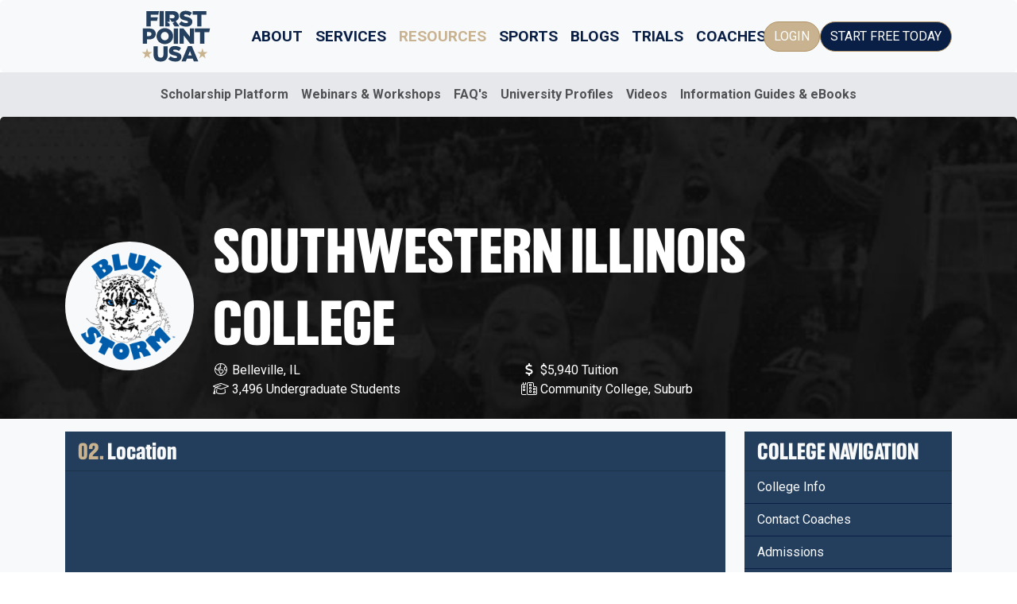

--- FILE ---
content_type: text/html; charset=UTF-8
request_url: https://www.firstpointusa.com/colleges/southwestern-illinois-college-1527/
body_size: 9800
content:
<!doctype html>
<html lang="en">
<head>
	    <!-- Required meta tags -->
    <meta charset="utf-8">
    <meta name="viewport" content="width=device-width, initial-scale=1">


	<link href="https://cdn.jsdelivr.net/npm/bootstrap@5.3.3/dist/css/bootstrap.min.css" rel="stylesheet" integrity="sha384-QWTKZyjpPEjISv5WaRU9OFeRpok6YctnYmDr5pNlyT2bRjXh0JMhjY6hW+ALEwIH" crossorigin="anonymous">
	<link rel="preconnect" href="https://fonts.googleapis.com">
	<link rel="preconnect" href="https://fonts.gstatic.com" crossorigin>
	<link href="https://fonts.googleapis.com/css2?family=Roboto:wght@400;700&display=swap" rel="stylesheet">
	      <link href="https://cdn.firstpointusa.com/css/v0724.css?v=1768719249" rel="stylesheet">
	 
	<link rel="apple-touch-icon" sizes="180x180" href="/images/favicon/apple-touch-icon.png">
	<link rel="icon" type="image/png" sizes="32x32" href="/images/favicon/favicon-32x32.png">
	<link rel="icon" type="image/png" sizes="16x16" href="/images/favicon/favicon-16x16.png">
	<link rel="alternate" href="/rss.php" title="FirstPoint USA" type="application/rss+xml" />
<title>Southwestern Illinois College | College Rankings & Lookup  | FirstPoint USA</title>
<meta name="keywords" content="college rankings,FirstPoint USA,FirstPoint,USA,American,American Scholarships,Sports Scholarships,Athletic Scholarships,Soccer Trials,Football Trials,Football,Football Scholarships,American Football Scholarships,American Football,Golf Scholarships,Swimming Scholarships,Glasgow,London,Manchester,Birmingham,FPUSA,Soccer,Soccer Scholarships,Scholarship Award,Rugby,Golf,Hockey,Rowing,Tennis,Student-Athletes,Student Athletes,US Colleges,US Universities,US Colleges and Universities,American Sports Scholarships,How to Apply,sport scholarship,How to get a sports scholarship,how to get a sporting scholarship,soccer scholarship usa,soccer scholarship america,rugby scholarship usa,how to get a soccer scholarship in america,get a sports scholarship in america from uk,sports scholarship in usa from uk,sports scholarship england,sports scholarship scotland,sports scholarship wales,sports scholarship ireland,sports scholarship northern ireland,american soccer scholarship,usa soccer scholarship,scholarships in america,scholarships in usa,sporting scholarship,usa soccer trials,america soccer trials,soccer trials,football trials,get american sports scholarship,sports scholarship usa,sports scholarship america,american sports scholarship,athletic sports scholarship,athletic scholarship usa,athletic scholarship america,hockey scholarship usa,hockey scholarship america,rugby scholarship america,rugby scholarship united states,sports scholarship united states,sporting scholarship united states,sports scholarships united states,do sports in america,how to do sports in america,do sports in usa,how to do sports in usa,do sports in united states,how to do sports in united states,study in america,sports university,sporting university,usa sports university,usa sport university,university scholarships,university scholarship,college sports,college sports scholarship,scholarships for students,scholarship application,scholarships for women,scholarships for men,scholarship award,usa scholarship,usa scholarship uk student,scholarship 2018,scholarship 2019,scholarship 2020,scholarship 2021,how to get a university scholarship,how to get a sports scholarship,get a us sports scholarship,get a sports scholarship usa,full scholarships for international students,scholarships for international students,us scholarships for uk students,scholarships for university students,get scholarships,get scholarship,full undergraduate scholarships for international students,graduate scholarships,sports scholarships,sport scholarships,sports scholarships usa,sports scholarships america,united sports usa,united sports scholarship usa,usa sports scholarships,usa sports scholarship">
<meta name="description" content="Southwestern Illinois College, IL you can lookup information from students, courses offered to possible salaries upon graduation on the FirstPoint USA website.">
<meta property="og:description" content="Southwestern Illinois College, IL you can lookup information from students, courses offered to possible salaries upon graduation on the FirstPoint USA website." />
<meta property="og:title" content="Southwestern Illinois College | College Rankings & Lookup  | FirstPoint USA" />		
<meta property="og:image" content="https://www.firstpointusa.com/images/og.png" />
<meta property="og:url" content="https://www.firstpointusa.com/colleges/southwestern-illinois-college-1527/" />
<link rel="canonical" href="https://www.firstpointusa.com/colleges/southwestern-illinois-college-1527/" />
<meta property="og:site_name" content="FirstPoint USA" />


<!-- Google Tag Manager -->
<script>(function(w,d,s,l,i){w[l]=w[l]||[];w[l].push({'gtm.start':
new Date().getTime(),event:'gtm.js'});var f=d.getElementsByTagName(s)[0],
j=d.createElement(s),dl=l!='dataLayer'?'&l='+l:'';j.async=true;j.src=
'https://www.googletagmanager.com/gtm.js?id='+i+dl;f.parentNode.insertBefore(j,f);
})(window,document,'script','dataLayer','GTM-N97HKZP');</script>

</head>

<body>
	<nav class="navbar navbar-expand-lg bg-body-tertiary rounded">
      <div class="container">
          <a class="navbar-brand col-3 me-0" href="/"><img src="https://cdn.firstpointusa.com/images/logo-square-navy.svg" alt="FirstPoint Logo" class="img-fluid"/></a>
        <button class="navbar-toggler" type="button" data-bs-toggle="collapse" data-bs-target="#navbarMain" aria-controls="navbarMain" aria-expanded="false" aria-label="Toggle navigation">
          <span class="navbar-toggler-icon"></span>
        </button>

        <div class="collapse navbar-collapse d-lg-flex" id="navbarMain">
          <ul class="navbar-nav col-lg-8 justify-content-lg-center">
               <li class="nav-item d-none d-lg-block">
            <a class="nav-link" href="/about/">About</a>
          </li>
		<li class="nav-item dropdown d-block d-lg-none">
            <a class="nav-link dropdown-toggle" href="/about/" id="nav-about" data-bs-toggle="dropdown" aria-expanded="true">About</a>
            <ul class="dropdown-menu" aria-labelledby="nav-about" data-bs-popper="none">
              <li><a class="dropdown-item" href="/about/">What We Do</a></li>
              <li><a class="dropdown-item" href="/about/how-we-do-it/">How We Do it</a></li>
              <li><a class="dropdown-item" href="/about/the-team/">Meet The Team</a></li>
              <li><a class="dropdown-item" href="/about/our-locations/">Our Locations</a></li>
              <li><a class="dropdown-item" href="/about/careers/">Careers</a></li>
                      <li><a class="dropdown-item" href="/about/our-mission/">Our Mission</a></li>
              <li><a class="dropdown-item" href="/about/caledonian-scholarship/">Caledonian Scholarship</a></li>
              <li><a class="dropdown-item" href="/about/success-stories/">Athlete Stories</a></li>
              <li><a class="dropdown-item" href="/about/college-acceptance/">College Acceptance</a></li>
              <li><a class="dropdown-item" href="/about/partnerships/">Partners</a></li>
                    
            </ul>
          </li>	
            
          <li class="nav-item d-none d-lg-block">
            <a class="nav-link" href="/our-service/">Services</a>
          </li>
		<li class="nav-item dropdown d-block d-lg-none">
            <a class="nav-link dropdown-toggle" href="/our-service/" id="nav-about" data-bs-toggle="dropdown" aria-expanded="true">Services</a>
            <ul class="dropdown-menu" aria-labelledby="nav-about" data-bs-popper="none">
              <li><a class="dropdown-item" href="/our-service/">Our Service</a></li>
              <li><a class="dropdown-item" href="/our-service/firstpoint-costs/">FirstPoint Cost</a></li>
              <li><a class="dropdown-item" href="/our-service/firstpoint-reviews/">Reviews</a></li>
              <li><a class="dropdown-item" href="/our-service/ncaa-certification/">NCAA Certification</a></li>
              <li><a class="dropdown-item" href="/our-service/educational-partnerships/">Educational Partnerships</a></li>
       
            </ul>
          </li>	
          <li class="nav-item d-none d-lg-block">
            <a class="nav-link active" href="/resources/">Resources</a>
          </li>
		<li class="nav-item dropdown d-block d-lg-none">
            <a class="nav-link dropdown-toggle" href="/resources/" id="dropdown07XL" data-bs-toggle="dropdown" aria-expanded="true">Resources</a>
            <ul class="dropdown-menu" aria-labelledby="dropdown07XL" data-bs-popper="none">
              <li><a class="dropdown-item" href="https://www.firstpointusa.com/dashboard/">Scholarship Platform</a></li>
              <li><a class="dropdown-item" href="/resources/webinars-and-workshops/">Webinars &amp; Workshops</a></li>
              <li><a class="dropdown-item" href="/colleges/">University Profiles</a></li>
              <li><a class="dropdown-item" href="/resources/frequently-asked-questions/">FAQ's</a></li>
              <li><a class="dropdown-item" href="/video/">Videos</a></li>
              <li><a class="dropdown-item" href="/resources/guides-and-ebooks/">Information Guides &amp; eBooks</a></li>
            </ul>
          </li>	
            <li class="nav-item">
              <a class="nav-link" href="/sports-scholarships/">Sports</a>
            </li>
            <li class="nav-item">
              <a class="nav-link" href="/blog/">Blogs</a>
            </li>
            <li class="nav-item">
              <a class="nav-link" href="/events/">Trials</a>
            </li>
            <li class="nav-item">
              <a class="nav-link" href="/coach/">Coaches</a>
            </li>
          </ul>
          <div class="d-xl-flex gap-2 d-grid col-12 col-lg justify-content-lg-end text-uppercase">
            <a href="/dashboard/" class="btn btn-gold rounded-pill">Login</a>
            <a href="/sports-scholarships/#apply" class="btn btn-blue rounded-pill">Start Free Today</a>
          </div>
        </div>
      </div>
    </nav>
<nav class="navbar navbar-expand-lg navbar-light bg-sub d-none d-lg-block" aria-label="Resources Navigation">
      <div class="container-fluid justify-content-center fw-bold">
        <div class=" id="navbarsExample10">
          <ul class="navbar-nav">
            <li class="nav-item">
              <a class="nav-link" href="/dashboard/">Scholarship Platform</a>
            </li>
            <li class="nav-item">
              <a class="nav-link" href="/resources/webinars-and-workshops/">Webinars & Workshops</a>
            </li>
            <li class="nav-item">
              <a class="nav-link" href="/resources/frequently-asked-questions/">FAQ's</a>
            </li>
            <li class="nav-item">
              <a class="nav-link" href="/colleges/">University Profiles</a>
            </li>
            <li class="nav-item">
              <a class="nav-link" href="/video/">Videos</a>
            </li>
            <li class="nav-item">
              <a class="nav-link" href="/resources/guides-and-ebooks/">Information Guides & eBooks</a>
            </li>
          </ul>
        </div>
      </div>
    </nav></div>
	  <main>
		  			<div class="card rounded-0 bg-light-blue rounded-0 text-white" style="max-height:380px; overflow:hidden;">
	<picture>							
    <img loading="lazy" src="/images/pages/banner/default/buckeye-sm.jpg" class="card-img-top img-fluid" alt="">
</picture>
  <div class="card-img-overlay">
	<div class="container d-flex justify-content-start pt-2">
	  <div class="w-100 d-flex align-content-center pt-5">
<div class="row w-100 pt-5">
<div class="col-lg-2 col-12 align-self-center">
	<div class="text-center">

		<img src="/dashboard/uploads/colleges/1527/1575468431$1.png" class="img-fluid bg-light rounded-circle" alt="Southwestern Illinois College"/>

	</div>
		</div>
	<div class="col-12 col-md-10">
		<h1 style="margin-bottom:5px;" class="text-uppercase">Southwestern Illinois College</h1>
		<div class="row">
		<div class="col-md-5 col-12 align-self-center">

			<i class="fal fa-globe-americas fa-fw"></i> Belleville, IL<br>
			<i class="fal fa-graduation-cap fa-fw"></i> 3,496 Undergraduate Students<br>
			
		</div>
		<div class="col-md-5 col-12 align-self-center">

<i class="fas fa-dollar-sign fa-fw"></i> $5,940 Tuition<br>


<i class="fal fa-city"></i> Community College, Suburb<br>
	
		</div>
		</div>
	</div>
		  </div>
		</div></div>
  </div>
</div>
<div class="bg-light">
<div class="container">
<div class="row py-2">
		<div class="col-12 col-md-9 order-2 order-md-1">
			<div class="tab-content colleges">
				
				<div class="tab-pane fadeIn active show" id="basic">
					<div class="card rounded-0 bg-light-blue my-2 text-light">
						<h3 class="card-header"><span class="text-gold">02. </span>Location</h3>
						<div class="card-body">	
					<iframe id="map" width="100%" height="450" src="https://www.google.com/maps/embed/v1/place?key=AIzaSyCjT96Y5Q6bqVh5pF04oZ6E-Fo0QI0UovE&q=Southwestern+Illinois+College%2C2500+CARLYLE+AVE%2CBelleville%2CIL%2C62221%2CUnited+States+of+America" frameborder="0"></iframe>
						</div>
						</div>
					<div class="card rounded-0 bg-light-blue my-2 text-light">
						<h3 class="card-header"><span class="text-gold">03. </span>College Information</h3>
						<div class="card-body">	
							<div class="row">
								<div class="col-12 col-sm-6 mb-4 mb-md-2">
									<label class="d-block mb-1 fw-bold">Athletic Association: </label>
									NJCAA								</div>
								<div class="col-12 col-sm-6 mb-4 mb-md-2">
									<label class="d-block mb-1 fw-bold">Athletic Division: </label>
									NJCAA Division I								</div>
								<div class="col-12 col-sm-6 mb-4 mb-md-2">
									<label class="d-block mb-1 fw-bold">Athletic Conference: </label>
																	</div>
								<div class="col-12 col-sm-6 mb-4 mb-md-2">
									<label class="d-block mb-1 fw-bold">College Setting: </label>
									Community College, Suburb								</div>
								<div class="col-12 col-sm-6 mb-4 mb-md-2">
									<label class="d-block mb-1 fw-bold">Enrollment (Undergrads): </label>
									3,496								</div>
								<div class="col-12 col-sm-6 mb-4 mb-md-2">
									<label class="d-block mb-1 fw-bold">Religious Affiliation: </label>
									Not Listed								</div>
								<div class="col-12 col-sm-6 mb-4 mb-md-2">
									<label class="d-block mb-1 fw-bold">Tuition (In-State): </label>
									$6,390								</div>
								<div class="col-12 col-sm-6 mb-4 mb-md-2">
									<label class="d-block mb-1 fw-bold">Tuition (Out-Of-State): </label>
									$5,940								</div>
							</div>
							
							
						</div>
					</div>	
										<div class="card rounded-0 bg-light-blue my-2 text-light">
						<h3 class="card-header"><span class="text-gold">04. </span>Athletics</h3>
						<div class="card-body">	
							<div class="row">
								<div class="col-12 col-sm-6 mb-4 mb-md-2">
									<label class="d-block mb-1 fw-bold">Men's Varsity Sports: </label>
									Baseball<br>Basketball<br>Soccer<br>								</div>
								<div class="col-12 col-sm-6 mb-4 mb-md-2">
									<label class="d-block mb-1 fw-bold">Women's Varsity Sports: </label>
									Basketball<br>Soccer<br>Softball<br>Volleyball<br>								</div>
							</div>
							
							
						</div>
					</div>		
				</div>
				
				<div class="tab-pane fadeIn" id="coaches">
					

	<div class="card rounded-0 bg-light-blue my-2">
	<div class="card-header fw-bold" style="border-bottom:1px solid #ad9061;">Sorry, You must be loggedin to access this</div>
	<div class="card-body">
		<div class="text-center">
			<h3>Login and complete your profile to contact coaches</h3>
							<img src="/dashboard/assets/img/coach-views.png" alt="College Images" class="img-fluid"/>	<br><div class="row d-flex justify-content-center">
			</div>
			<a href="/dashboard/" class="btn btn-gold mt-4 text-white rounded-pill align-self-center text-uppercase">Login Now</a>
		</div>		
		</div>	
		</div>	
							<div class="clearfix"></div>
					</div>
						
				<div class="tab-pane fadeIn" id="admissions">
					<div class="card rounded-0 bg-light-blue my-2 text-light">
						<h3 class="card-header">General Admissions Info</h3>
						<div class="card-body">	
							<div class="row">
								<div class="col-12 col-sm-6 mb-4 mb-md-2">
									<label class="d-block mb-1 fw-bold">Acceptance Rate: </label>
									100%								</div>
					
								<div class="col-12 col-sm-6 mb-4 mb-md-2">
									<label class="d-block mb-1 fw-bold">Total Applicants: </label>
									Not Listed 
								</div>
								<div class="col-12 col-sm-6 mb-4 mb-md-2">
									<label class="d-block mb-1 fw-bold">Full-Time Undergrads: </label>
									3,496 
								</div>
								<div class="col-12 col-sm-6 mb-4 mb-md-2">
									<label class="d-block mb-1 fw-bold">Part-Time Undergrads:</label>
									5,012 
								</div>
								<div class="col-12 col-sm-6 mb-4 mb-md-2">
									<label class="d-block mb-1 fw-bold">Full-Time Grads: </label>
									0 
								</div>
								<div class="col-12 col-sm-6 mb-4 mb-md-2">
									<label class="d-block mb-1 fw-bold">Part-Time Grads:</label>
									0 
								</div>
								<div class="col-12 col-sm-6 mb-4 mb-md-2">
									<label class="d-block mb-1 fw-bold">Open Admissions:</label>
									Yes 
								</div>
								<div class="col-12 col-sm-6 mb-4 mb-md-2">
									<label class="d-block mb-1 fw-bold">Full-Time Retention:</label>
										66%								</div>
								
								
							</div>
						</div>
					</div>	
					<div class="card rounded-0 bg-light-blue my-2 text-light">
						<h3 class="card-header">Application</h3>
						<div class="card-body">	
							<div class="row">
								<div class="col-12 mb-2">
									<label class="d-block mb-1 fw-bold">Application Website: </label>
									<a href="https://www.swic.edu/apply" target="_blank"><i class="fal fa-external-link"></i> https://www.swic.edu/apply</a> 
								</div>
					
								<div class="col-12 col-sm-6 mb-4 mb-md-2">
									<label class="d-block mb-1 fw-bold">Application Fee: </label>
									$0								</div>
								<div class="col-12 col-sm-6 mb-4 mb-md-2">
									<label class="d-block mb-1 fw-bold">Application Deadline: </label>
									Not Listed 
								</div>
								<div class="col-12 col-sm-6 mb-4 mb-md-2">
									<label class="d-block mb-1 fw-bold">Early Action Deadline:</label>
									Not Listed 
								</div>
								<div class="col-12 col-sm-6 mb-4 mb-md-2">
									<label class="d-block mb-1 fw-bold">Early Decision Deadline: </label>
									Not Listed 
								</div>
								
								
							</div>
						</div>
					</div>	
			
					<div class="card rounded-0 bg-light-blue my-2 text-light">
						<h3 class="card-header">Student Primary Residence</h3>
						<div class="card-body">	
							<div class="row">
								<div class="col-12 col-sm-6 mb-4 mb-md-2">
									<label class="d-block mb-1 fw-bold">In-State: </label>
									96%								</div>
								<div class="col-12 col-sm-6 mb-4 mb-md-2">
									<label class="d-block mb-1 fw-bold">Out-of-State: </label>
									4%								</div>
								<div class="col-12 col-sm-6 mb-4 mb-md-2">
									<label class="d-block mb-1 fw-bold">International: </label>
									0%								</div>
								<div class="col-12 col-sm-6 mb-4 mb-md-2">
									<label class="d-block mb-1 fw-bold">Other: </label>
									0%								</div>
								<div class="col-12 mb-2">
									<label class="d-block mb-1 fw-bold">Common State of Residence: </label>
										Illinois, Missouri, Indiana, Kentucky, Colorado 
								</div>
								
								
							</div>
						</div>
					</div>	
					<div class="card rounded-0 bg-light-blue my-2 text-light">
						<h3 class="card-header">Financial Aid / Cost</h3>
						<div class="card-body">	
							<div class="row">
								<div class="col-12 mb-2">
									<label class="d-block mb-1 fw-bold">Application Website: </label>
									<a href="https://www.swic.edu/students/services/financial-aid/" target="_blank"><i class="fal fa-external-link"></i> https://www.swic.edu/students/services/financial-aid/</a> 
								</div>
							
								<div class="col-12 col-sm-6 mb-4 mb-md-2">
									<label class="d-block mb-1 fw-bold">Tuition (In-State): </label>
									$6,390								</div>
								<div class="col-12 col-sm-6 mb-4 mb-md-2">
									<label class="d-block mb-1 fw-bold">Tuition (Out-Of-State): </label>
									$5,940								</div>
								
							
								<div class="col-12 col-sm-6 mb-4 mb-md-2">
									<label class="d-block mb-1 fw-bold">Average Housing Cost (Off-Campus): </label>
									$4,488								</div>
								<div class="col-12 col-sm-6 mb-4 mb-md-2">
									<label class="d-block mb-1 fw-bold">Average Meal Plan Cost: </label>
									Meal Plan Not Available								</div>
								
								<div class="col-12 col-sm-6 mb-4 mb-md-2">
									<label class="d-block mb-1 fw-bold">Book Supplies: </label>
									$1,678								</div>
								
								
								<div class="col-12 col-sm-6 mb-4 mb-md-2">
									<label class="d-block mb-1 fw-bold">NET Price*: </label>
									$6,715								</div>
								
								<div class="col-12 mb-2">
									<label class="d-block mb-1 fw-bold">NET Price Calculator: </label>
									<a href="https://www.swic.edu/netpricecalculator/npcalc.htm" target="_blank"><i class="fal fa-external-link"></i> https://www.swic.edu/netpricecalculator/npcalc.htm</a> 
								</div>
								
								
							</div>
							<small>*Average cost per year after financial aid, grants, and scholarship aid as reported by the college</small>
						</div>
					</div>
					<div class="card rounded-0 bg-light-blue my-2 text-light">
						<h3 class="card-header">Scholarships</h3>
						<div class="card-body">	
							<div class="row">
								<div class="col-12 col-sm-6 mb-4 mb-md-2">
									<label class="d-block mb-1 fw-bold">Federal Grant Aid: </label>
									$3,384								</div>
								
								<div class="col-12 col-sm-6 mb-4 mb-md-2">
									<label class="d-block mb-1 fw-bold">Students Recieving Federal Grant: </label>
										56%								</div>
								<div class="col-12 col-sm-6 mb-4 mb-md-2">
									<label class="d-block mb-1 fw-bold">Institution Grant Aid Amount: </label>
									$2,989								</div>
								
							
								<div class="col-12 col-sm-6 mb-4 mb-md-2">
									<label class="d-block mb-1 fw-bold">Students Recieving Institution Grant </label>
										18%								</div>
								
							</div>
						</div>
					</div>		
				</div>
				
		
				<div class="tab-pane fadeIn" id="academic">
					<div class="card rounded-0 bg-light-blue my-2 text-light">
						<h3 class="card-header">Academic</h3>
						<div class="card-body">	
						<div class="row">
								<div class="col-12 col-sm-4 mb-2">
									<label class="d-block mb-1 fw-bold">Graduation Rate: </label>
									35%								</div>
								<div class="col-12 col-sm-4 mb-2">
									<label class="d-block mb-1 fw-bold">Study Abroad: </label>
									No 
								</div>
								<div class="col-12 col-sm-4 mb-2">
									<label class="d-block mb-1 fw-bold">Student Faculty Ratio: </label>
									19								</div>
								<div class="col-12 col-sm-6 mb-4 mb-md-2">
									<label class="d-block mb-1 fw-bold">Most Popular Majors: </label>
									-Liberal Arts and Humanities<br> -Nursing Assistant<br> -Welding<br> -Natural Sciences<br> -Machine and Metal Working<br> -Fire Science and Fire Fighting<br> -Emergency Medical Technician (EMT Paramedic)<br> -Police and Criminal Science<br> -Nursing<br> -Computer Systems Networking and Telecommunications								</div>
								
								
								
								
							</div>
						</div>
					</div>	
					<div class="card rounded-0 bg-light-blue my-2 text-light">
						<h3 class="card-header">Standardized Tests</h3>
						<div class="card-body">	
							<div class="row">
								<div class="col-12 col-sm-6 mb-4 mb-md-2">
									<label class="d-block mb-1 fw-bold">Freshman Submitting SAT: </label>
									Not Listed								</div>
								<div class="col-12 col-sm-6 mb-4 mb-md-2">
									<label class="d-block mb-1 fw-bold">Freshman Submitting ACT: </label>
									Not Listed								</div>
								<div class="col-12 col-sm-3 mb-2">
									<label class="d-block mb-1 fw-bold">SAT Range: </label>
									Not Listed								</div>
								<div class="col-12 col-sm-3 mb-2">
									<label class="d-block mb-1 fw-bold">SAT Reading: </label>
									Not Listed								</div>
								<div class="col-12 col-sm-6 mb-4 mb-md-2">
									<label class="d-block mb-1 fw-bold">SAT Math: </label>
									Not Listed								</div>
								<div class="col-12 col-sm-3 mb-2">
									<label class="d-block mb-1 fw-bold">ACT Range: </label>
									Not Listed								</div>
								<div class="col-12 col-sm-3 mb-2">
									<label class="d-block mb-1 fw-bold">ACT English: </label>
									Not Listed								</div>
								<div class="col-12 col-sm-3 mb-2">
									<label class="d-block mb-1 fw-bold">ACT Math: </label>
									Not Listed								</div>
								<div class="col-12 col-sm-3 mb-2">
									<label class="d-block mb-1 fw-bold">ACT Writing: </label>
									Not Listed								</div>
								
								
								
							</div>
						</div>
					</div>		
				</div>
		
				<div class="tab-pane fadeIn" id="campus">
					<div class="card rounded-0 bg-light-blue my-2 text-light">
						<h3 class="card-header">Demographics</h3>
						<div class="card-body">
							<div class="row">
								<div class="col-12 col-sm-4 mb-2">
									<label class="d-block mb-1 fw-bold">Male Students: </label>
									1,663								</div>
								<div class="col-12 col-sm-4 mb-2">
									<label class="d-block mb-1 fw-bold">Male Student Percent: </label>
									48%								</div>
								<div class="col-12 col-sm-4 mb-2">
									<label class="d-block mb-1 fw-bold">Male Student Playing Varsity Sport </label>
									2.4%								</div>
								<div class="col-12 col-sm-4 mb-2">
									<label class="d-block mb-1 fw-bold">Female Students: </label>
									1,833								</div>
								<div class="col-12 col-sm-4 mb-2">
									<label class="d-block mb-1 fw-bold">Female Students Percent: </label>
									52%								</div>
								<div class="col-12 col-sm-4 mb-2">
									<label class="d-block mb-1 fw-bold">Female Student Playing Varsity Sport </label>
									2.2%								</div>
								
								
								<div class="col-12 col-sm-6 mb-4 mb-md-2">
									<label class="d-block mb-1 fw-bold">African American </label>
									19.05%								</div>
								<div class="col-12 col-sm-6 mb-4 mb-md-2">
									<label class="d-block mb-1 fw-bold">Asian </label>
									1.35%								</div>
								<div class="col-12 col-sm-6 mb-4 mb-md-2">
									<label class="d-block mb-1 fw-bold">Hispanic</label>
									6.02%								</div>
								<div class="col-12 col-sm-6 mb-4 mb-md-2">
									<label class="d-block mb-1 fw-bold">International (Non-Citizen) </label>
									0.43%								</div>
								<div class="col-12 col-sm-6 mb-4 mb-md-2">
									<label class="d-block mb-1 fw-bold">Multiracial </label>
									4.85%								</div>
								<div class="col-12 col-sm-6 mb-4 mb-md-2">
									<label class="d-block mb-1 fw-bold">Native American</label>
									0.22%								</div>
								<div class="col-12 col-sm-6 mb-4 mb-md-2">
									<label class="d-block mb-1 fw-bold">Pacific Islander </label>
									0.15%								</div>
								<div class="col-12 col-sm-6 mb-4 mb-md-2">
									<label class="d-block mb-1 fw-bold">Unknown</label>
									4.31%								</div>
								<div class="col-12 col-sm-6 mb-4 mb-md-2">
									<label class="d-block mb-1 fw-bold">White</label>
									63.58%								</div>
						</div>
					</div>		
				</div>		
					<div class="card rounded-0 bg-light-blue my-2  text-light">
						<h3 class="card-header">Housing</h3>
						<div class="card-body">
							<div class="row">
					
								<div class="col-12 col-sm-6 mb-4 mb-md-2">
									<label class="d-block mb-1 fw-bold">On Campus Housing </label>
									No 
								</div>
								<div class="col-12 col-sm-6 mb-4 mb-md-2">
									<label class="d-block mb-1 fw-bold"># Dorms on Campus</label>
									Not Listed								</div>
								<div class="col-12 col-sm-6 mb-4 mb-md-2">
									<label class="d-block mb-1 fw-bold">Freshman required to live on campus</label>
									No 
								</div>
								<div class="col-12 col-sm-6 mb-4 mb-md-2">
									<label class="d-block mb-1 fw-bold">Freshman Living on Campus</label>
									Not Listed								</div>
								<div class="col-12 col-sm-6 mb-4 mb-md-2">
									<label class="d-block mb-1 fw-bold">Join Fraternities</label>
									Not Listed								</div>
								<div class="col-12 col-sm-6 mb-4 mb-md-2">
									<label class="d-block mb-1 fw-bold">Join Sororities</label>
									Not Listed								</div>
								<div class="col-12 col-sm-6 mb-4 mb-md-2">
									<label class="d-block mb-1 fw-bold">Meal Plan Available</label>
									No 
								</div>
						</div>
					</div>		
				</div>
					<div class="card rounded-0 bg-light-blue my-2 text-light">
					<h3 class="card-header"><abbr title="Reserve Officers' Training Corps">ROTC</abbr></h3>
						<div class="card-body">
							<div class="row">
					
								
								<div class="col-12 col-sm-4 mb-2">
									<label class="d-block mb-1 fw-bold">Air Force</label>
									No 
								</div>
								
								<div class="col-12 col-sm-4 mb-2">
									<label class="d-block mb-1 fw-bold">Navy</label>
									No 
								</div>
								
								<div class="col-12 col-sm-4 mb-2">
									<label class="d-block mb-1 fw-bold">Army</label>
									Yes 
								</div>
						</div>
					</div>		
				</div>
						
				</div>
					<div class="tab-pane fadeIn" id="videos">

					
					<div class="card rounded-0 bg-light-blue my-2  text-light">
						<h3 class="card-header">Video</h3>
						<div class="card-body">
	<div class="alert alert-info">
    	This college currently does not have any videos
    </div>	
						</div>
						</div>
						</div>
				
		

				
				
	
				
				
				
			</div>
						
		</div>
		<div class="col-12 col-md-3 order-1 order-md-2">
			
			<div class="row">
				<div class="col-12 order-2 order-md-1">
					<div class="card rounded-0 bg-light-blue text-light my-2">
						<h3 class="card-header fw-bold text-uppercase">College Navigation</h3>
							<div class="card-body p-0">
								<div class="list-group list-group-flush pb-0" id="myTab">
									<a href="#basic" class="list-group-item list-group-item-dark active show link-light" data-bs-toggle="tab" aria-expanded="true">College Info</a>
									<a href="#coaches" class="list-group-item list-group-item-dark show link-light" data-bs-toggle="tab" aria-expanded="true">Contact Coaches</a>
									<a href="#admissions" class="list-group-item list-group-item-dark show link-light" data-bs-toggle="tab" aria-expanded="true">Admissions</a>
									<a href="#academic" class="list-group-item list-group-item-dark show link-light" data-bs-toggle="tab" aria-expanded="true">Academic</a>
									<a href="#campus" class="list-group-item list-group-item-dark show link-light" data-bs-toggle="tab" aria-expanded="true">Campus</a>
									<a href="#videos" class="list-group-item list-group-item-dark show link-light" data-bs-toggle="tab" aria-expanded="true">Videos</a>
								</div>
							</div>
					</div>
				</div>
				
				</div>
		

			</div>
		</div>
	
</div>


</div>
	  
<div class="bg-light-blue text-center text-light py-5">
<h2>It's your turn. Kickstart your scholarship journey today!</h2>
<h2><a href="/sports-scholarships/#apply" class="btn btn-gold rounded-pill animate-shadow btn-lg mt-5 text-uppercase p-3 display-6">Enquire Now</a></h2>
</div>		  
<div class="bg-light text-dark">
	<div class="container text-center p-2">Last Updated Jan, 2024. If this is your college and you wish to make changes to this page sign up by <a href="/coaches/" class="link-dark">clicking here</a></div>
</div>	
 
	<footer class="text-light py-md-5">
	  	<div class="container pt-5">
			<div class="row justify-content-between">
				<div class="col-12 col-md-6">
					<div class="d-none d-lg-inline-block  w-100">
					<div class="row gy-2 gy-md-0">
						<div class="col-12 col-md-4">
							<h5>About Us</h5>
							<ul class="list-group list-group-flush">
							<li class="list-group-item"><a href="/about/">What We Do</a></li>
							<li class="list-group-item"><a href="/our-service/firstpoint-costs/">Costs</a></li>
							<li class="list-group-item"><a href="/about/our-mission/">Our Mission</a></li>
							<li class="list-group-item"><a href="/about/careers/">Careers</a></li>
							<li class="list-group-item"><a href="/business-opportunities/">Business Opportunities</a></li>
							<li class="list-group-item"><a href="/our-service/educational-partnerships/">Educational Partnerships</a></li>
							</ul>
						</div>
						<div class="col-12 col-md-4">
							<h5>Resources</h5>
							<ul class="list-group list-group-flush">
							<li class="list-group-item"><a href="/sports-scholarships/">Scholarships</a></li>
							<li class="list-group-item"><a href="/resources/webinars-and-workshops/">Webinars</a></li>
							<li class="list-group-item"><a href="/resources/frequently-asked-questions/">FAQ's</a></li>
							</ul>
						</div>
						<div class="col-12 col-md-4">
							<h5>Useful Information</h5>
							<ul class="list-group list-group-flush">
							<li class="list-group-item"><a href="/information/terms-conditions/">Terms &amp; Conditions</a></li>
							<li class="list-group-item"><a href="/information/privacy-policy/">Privacy Policy</a></li>
							<li class="list-group-item"><a href="/information/cookie-policy/">Cookie Policy</a></li>
							<li class="list-group-item"><a href="/contact/">Contact Us</a></li>
							</ul>
						</div>
					</div>
					</div>
				</div>
				<div class="col-12 col-lg-4 d-flex">
					<div class="row w-100 mt-auto d-flex">
						<div class="col-8">
						<div><a href="mailto:info@firstpointusa.com" class="link-light">info@firstpointusa.com</a></div>
						<div class="fa-2x pt-3">
					<a href="https://fb.me/firstpointusa" target="_blank"><span class="visually-hidden">Facebook</span><i class="fab fa-facebook-square fa-inverse"></i></a>
					
<a href="https://twitter.com/firstpointusa" target="_blank"><span class="visually-hidden">Twitter</span><i class="fab fa-twitter fa-inverse"></i></a>
					
<a href="https://instagram.com/firstpointusa" target="_blank"><span class="visually-hidden">Instagram</span><i class="fab fa-instagram fa-inverse"></i></a>
					
	
<a href="https://linkedin.com/company/firstpoint-usa/" target="_blank"><span class="visually-hidden">Linkedin</span> <i class="fab fa-linkedin fa-inverse"></i></a>	
<a href="https://tiktok.com/@firstpointusa/" target="_blank"><span class="visually-hidden">TikTok</span> <i class="fab fa-tiktok fa-inverse"></i></a>
				
<a href="https://wa.me/441412043030" target="_blank"><span class="visually-hidden">WhatsApp</span><i class="fab fa-whatsapp fa-inverse"></i></a>	
	
			</div>
						</div>
						<div class="col-4 text-end align-self-end"><img src="https://cdn.firstpointusa.com/images/logo-square-white.svg" alt="FirstPoint Logo" loading="lazy" width="90" class="img-fluid"/></div>
					</div>
				</div>
			</div>
			<div class="pt-5 pb-2 text-center text-lg-start">Copyright &copy; FirstPoint International LTD. All Rights Reserved<div class="d-block d-md-none"><a href="/information/terms-conditions/" class="link-light">Terms &amp; Conditions</a> | <a href="/information/privacy-policy/" class="link-light">Privacy Policy</a></div></div>
		</div>
	</footer>
	  
	  <div class="modal fade" id="videoModal" tabindex="-1" aria-labelledby="videoModalLabel" aria-hidden="true">
  <div class="modal-dialog modal-xl modal-dialog-centered">
    <div class="modal-content">
      <div class="modal-header">
        <h5 class="modal-title" id="videoModalLabel">Video</h5>
        <button type="button" class="btn-close" data-bs-dismiss="modal" aria-label="Close"></button>
      </div>
      <div class="modal-body">
        <div class="ratio ratio-16x9">
  <iframe src="" allowfullscreen allow="autoplay; fullscreen"></iframe>
</div>
      </div>
      <div class="modal-footer">
        <button type="button" class="btn btn-secondary" data-bs-dismiss="modal">Close</button>
      </div>
    </div>
  </div>
</div>  
	 

<script src="https://cdn.jsdelivr.net/npm/bootstrap@5.3.3/dist/js/bootstrap.bundle.min.js" integrity="sha384-YvpcrYf0tY3lHB60NNkmXc5s9fDVZLESaAA55NDzOxhy9GkcIdslK1eN7N6jIeHz" crossorigin="anonymous"></script>
<script src="https://kit.fontawesome.com/106a4204df.js" async crossorigin="anonymous"></script>
<script>
  var myVideo = new bootstrap.Modal(document.getElementById('videoModal'), {
    keyboard: false
  });

  var myModalEl = document.getElementById('videoModal');
  myModalEl.addEventListener('hide.bs.modal', function () {
    document.getElementById('videoModalLabel').textContent = 'Video';
    document.querySelector('#videoModal iframe').setAttribute('src', 'about:blank');
  });

  document.querySelectorAll('.load-video').forEach(function (element) {
    element.addEventListener('click', function () {
      var title = this.getAttribute('data-title') || '';
      var videoUrl = this.getAttribute('data-video') || '';

      document.getElementById('videoModalLabel').textContent = title;

      if (/^https:\/\/(www\.youtube\.com|player\.vimeo\.com)/.test(videoUrl)) {
        document.querySelector('#videoModal iframe').setAttribute('src', videoUrl);
      } else {
        document.querySelector('#videoModal iframe').setAttribute('src', 'about:blank');
      }

      myVideo.show();
    });
  });
</script>






<!-- Google Tag Manager (noscript) -->
<noscript><iframe src="https://www.googletagmanager.com/ns.html?id=GTM-N97HKZP"
height="0" width="0" style="display:none;visibility:hidden"></iframe></noscript>
<script>
!function(f,b,e,v,n,t,s)
{if(f.fbq)return;n=f.fbq=function(){n.callMethod?
n.callMethod.apply(n,arguments):n.queue.push(arguments)};
if(!f._fbq)f._fbq=n;n.push=n;n.loaded=!0;n.version='2.0';
n.queue=[];t=b.createElement(e);t.async=!0;
t.src=v;s=b.getElementsByTagName(e)[0];
s.parentNode.insertBefore(t,s)}(window, document,'script',
'https://connect.facebook.net/en_US/fbevents.js');
	fbq('init', '1430325980357378');
	 
	fbq('track', 'PageView');
	
	</script>
<noscript><img height="1" width="1" style="display:none"
src="https://www.facebook.com/tr?id=1430325980357378&ev=PageView&noscript=1"
/></noscript>

     


<script type="application/ld+json">
{"@context":"http://schema.org","@type":"Organization","url":"https://www.firstpointusa.com","logo":"https://www.firstpointusa.com/images/favicon/apple-icon-180x180.png","contactPoint":[{"@type":"ContactPoint","telephone":"+44871 641 3010","contactType":"customer service","areaServed":["US","GB"]},{"@type":"ContactPoint","telephone":"+443332417462","contactType":"billing support","areaServed":"GB"}]}
[{"@context":"http://schema.org","@type":"LocalBusiness","name":"FirstPoint USA","telephone":"0161 523 4308","address":{"@type":"PostalAddress","streetAddress":"14th Floor 111 Piccadilly","addressLocality":"Manchester","postalCode":"M1 2HY"}},{"@context":"http://schema.org","@type":"LocalBusiness","name":"FirstPoint USA","telephone":"020 3859 0345","address":{"@type":"PostalAddress","streetAddress":"4th Floor 169 Piccadilly","addressLocality":"London","postalCode":"W1J 9EH"}},{"@context":"http://schema.org","@type":"LocalBusiness","name":"FirstPoint USA","telephone":"020 3859 0345","address":{"@type":"PostalAddress","streetAddress":"Arch View House First Way Wembley Stadium","addressLocality":"London","postalCode":"HA9 0JD"}},{"@context":"http://schema.org","@type":"LocalBusiness","name":"FirstPoint USA","telephone":"0141 204 3030","address":{"@type":"PostalAddress","streetAddress":"The Innovation Centre 1 Ainslie Road","addressLocality":"Glasgow","postalCode":"G52 4RU"}},{"@context":"http://schema.org","@type":"LocalBusiness","name":"FirstPoint USA","telephone":"0131 563 8789","address":{"@type":"PostalAddress","streetAddress":"21 Young Street","addressLocality":"Edinburgh","postalCode":"EH2 4BU"}},{"@context":"http://schema.org","@type":"LocalBusiness","name":"FirstPoint USA","telephone":"0117 462 2357","address":{"@type":"PostalAddress","streetAddress":"Newminster House 27 - 29 Baldwin Street","addressLocality":"Bristol","postalCode":"BS1 1LT"}},{"@context":"http://schema.org","@type":"LocalBusiness","name":"FirstPoint USA","telephone":"0114 698 5549","address":{"@type":"PostalAddress","streetAddress":"Omnia One 125 Queen Street","addressLocality":"Sheffield","postalCode":"S1 2DU"}},{"@context":"http://schema.org","@type":"LocalBusiness","name":"FirstPoint USA","telephone":"0151 245 5316","address":{"@type":"PostalAddress","streetAddress":"Rodney Chambers 40 Rodney Street","addressLocality":"Liverpool","postalCode":"L1 9AA"}},{"@context":"http://schema.org","@type":"LocalBusiness","name":"FirstPoint USA","telephone":"0191 429 0408","address":{"@type":"PostalAddress","streetAddress":"Clavering House Clavering Place","addressLocality":"Tyne and Wear","postalCode":"NE1 3NG"}},{"@context":"http://schema.org","@type":"LocalBusiness","name":"FirstPoint USA","telephone":"0116 296 6983","address":{"@type":"PostalAddress","streetAddress":"Rutland House 23 - 25 Friar Lane","addressLocality":"Leicester","postalCode":"LE1 5QQ"}},{"@context":"http://schema.org","@type":"LocalBusiness","name":"FirstPoint USA","telephone":"02475 313 679","address":{"@type":"PostalAddress","streetAddress":"Friars House Manor House Drive","addressLocality":"Coventry","postalCode":"CV1 2TE"}},{"@context":"http://schema.org","@type":"LocalBusiness","name":"FirstPoint USA","address":{"@type":"PostalAddress","streetAddress":"2 Infirmary Street","addressLocality":"Leeds","postalCode":"LS1 2JP"}},{"@context":"http://schema.org","@type":"LocalBusiness","name":"FirstPoint USA","telephone":"0115 648 7676","address":{"@type":"PostalAddress","streetAddress":"16 Commerce Square, Lace Market","addressLocality":"Nottingham","postalCode":"NG1 1HS"}},{"@context":"http://schema.org","@type":"LocalBusiness","name":"FirstPoint USA","telephone":"0121 714 0316","address":{"@type":"PostalAddress","streetAddress":"11 Brindley Place 2 Brunswick Square","addressLocality":"Birmingham","postalCode":"B1 2LP"}},{"@context":"http://schema.org","@type":"LocalBusiness","name":"FirstPoint USA","telephone":"01274 050 106","address":{"@type":"PostalAddress","streetAddress":"Beck Mill Reva Syke Road","addressLocality":"Bradford","postalCode":"BD14 6QY"}},{"@context":"http://schema.org","@type":"LocalBusiness","name":"FirstPoint USA","telephone":"02922 804 858","address":{"@type":"PostalAddress","streetAddress":"12 Cathedral Road","addressLocality":"Cardiff","postalCode":"CF119LJ"}},{"@context":"http://schema.org","@type":"LocalBusiness","name":"FirstPoint USA","telephone":"02895 216 499","address":{"@type":"PostalAddress","streetAddress":"19 Arthur Street","addressRegion":"Belfast","postalCode":"BT1 4GA"}},{"@context":"http://schema.org","@type":"LocalBusiness","name":"FirstPoint USA","telephone":"+17862 923 830","address":{"@type":"PostalAddress","streetAddress":"1350 NW 55th Street","addressLocality":"Fort Lauderdale","addressRegion":"Florida","addressCountry":"United States of America","postalCode":"33309"}},{"@context":"http://schema.org","@type":"LocalBusiness","name":"FirstPoint USA","address":{"@type":"PostalAddress","streetAddress":"6 Battery Road Central Business District","addressCountry":"Singapore","postalCode":"049909"}},{"@context":"http://schema.org","@type":"LocalBusiness","name":"FirstPoint USA","address":{"@type":"PostalAddress","streetAddress":"Platinum Tower Jumeirah Lake Towers Unit 306","addressCountry":"Dubai","postalCode":"UAE PO Box 391624"}},{"@context":"http://schema.org","@type":"LocalBusiness","name":"FirstPoint USA","address":{"@type":"PostalAddress","streetAddress":"The Melbourne Cricket Ground Brunton Avenue","addressRegion":"Melbourne","addressCountry":"Australia","postalCode":"Victoria 3002"}},{"@context":"http://schema.org","@type":"LocalBusiness","name":"FirstPoint USA","address":{"@type":"PostalAddress","streetAddress":"Toronto FC Stadium 50 Bay Street","addressLocality":"Toronto","addressRegion":"Ontario","addressCountry":"Canada","postalCode":"M5J 2L2"}},{"@context":"http://schema.org","@type":"LocalBusiness","name":"FirstPoint USA","telephone":"+91 011 66351063","address":{"@type":"PostalAddress","streetAddress":"Level-2 Elegance Tower Jasola","addressLocality":"New Delhi","addressCountry":"Delhi","postalCode":"110024"}},{"@context":"http://schema.org","@type":"LocalBusiness","name":"FirstPoint USA","address":{"@type":"PostalAddress","streetAddress":"Hong Kong New World Tower Unit 3803, 300 Huaihai Road (M)","addressLocality":"Shanghai","addressCountry":"China","postalCode":"200021"}}]
</script>  <script src="https://cdn.jsdelivr.net/npm/select2@4.1.0-rc.0/dist/js/select2.min.js"></script>
<script>
    	
	 function formatResult(opt){
  var opt = opt.text;
  return opt;
  }
	function format (opt) {
    if (opt.id>0) {     
        var opt = $(
           '<div class=\"d-flex\"><img class=\"align-self-center flex-shrink-0 me-3 img-thumbnail rounded-circle\" style=\"height:40px; width:40px;\" src=\"' + opt.img + '\" alt=\" \"><div class=\"flex-grow-1\"><span class=\"mb-0\"><span class=\"fw-bold\">' + opt.text + '</span></span><br/><span>' + opt.state + '</span></div></div>'
        );
        return opt;
    
    } 
}

      $(document).ready(function() {
        $(".select2_single").select2({
         templateResult: format,    
  templateSelection: formatResult,
  escapeMarkup: function (m) {    return m;  },
  selectOnBlur: true,  
  placeholder: {   id: '0', text: 'Select University'}, 
  tags:true, 
  ajax: { url: '/dashboard/data/get_college_list.php',dataType: 'json', quietMillis: 100,delay: 250,data: function (params) { return {q: params.term};},processResults: function (data) { 
  return { results: $.map(data, function(obj) { return { id: obj.id, text: obj.text,title: obj.text, img: obj.img, state: obj.state  };}) };
  },cache: false}
  ,minimumInputLength: 2
        });
      });
    </script></body>
</html>


--- FILE ---
content_type: image/svg+xml
request_url: https://cdn.firstpointusa.com/images/logo-square-white.svg
body_size: 2725
content:
<?xml version="1.0" encoding="utf-8"?>
<!-- Generator: Adobe Illustrator 28.1.0, SVG Export Plug-In . SVG Version: 6.00 Build 0)  -->
<svg version="1.1" id="Layer_1" xmlns="http://www.w3.org/2000/svg" xmlns:xlink="http://www.w3.org/1999/xlink" x="0px" y="0px"
	 viewBox="0 0 1080 809.78" style="enable-background:new 0 0 1080 809.78;" xml:space="preserve">
<style type="text/css">
	.st0{fill:#FFFFFF;}
	.st1{fill:#C9B38F;}
</style>
<g id="Stacked_Logo_on_Dark_00000116927372874430087720000004436601932023162767_">
	<g>
		<rect x="282.27" y="11.85" class="st0" width="66.86" height="240.13"/>
		<g>
			<path class="st0" d="M593.46,251.98l-57.41-83.66c15.05-6.3,26.95-15.75,36.05-27.65c8.75-12.25,13.3-27.31,13.3-45.86v-0.7
				c0-23.46-7-42.01-21.35-56.01C556,29.7,545.5,23.4,532.9,18.85c-12.95-4.55-28.35-7-46.91-7H372.58v240.13h66.16v-39.55
				c-12.6-9.8-37.45-29.76-37.45-29.76h37.45l0.35-55.66V69.25h43.4c11.2,0,19.95,2.45,26.25,7c6.3,4.55,9.45,11.9,9.45,21.35v0.7
				c0,8.76-3.15,15.75-9.1,20.66c-6.3,5.25-15.05,7.7-26.25,7.7h-43.75l34.65,55.65h42.01c0,0-15.4,12.26-28,22.41l29.05,46.9h76.66
				V251.98z"/>
			<path class="st0" d="M698.45,256.18c-21.35,0-42.01-3.5-61.26-10.15c-19.25-6.65-36.4-16.8-51.1-30.1l37.11-44.46
				c24.15,19.26,50.06,28.7,77.71,28.7c8.75,0,15.75-1.4,20.3-4.2c4.55-2.81,7-7,7-12.25v-0.7c0-2.45-0.7-4.9-1.75-6.65
				c-1.05-2.1-3.15-3.85-6.3-5.6c-3.15-1.75-7.35-3.5-12.25-5.25c-5.25-1.75-11.9-3.5-19.95-5.25c-12.95-2.8-24.85-6.3-35.7-9.8
				c-10.85-3.5-20.65-8.05-28.7-13.65c-8.05-5.6-14.35-12.6-19.25-21c-4.55-8.4-7-18.55-7-30.81v-0.7c0-11.2,2.1-21.35,6.3-30.8
				c4.2-9.45,10.5-17.5,18.55-24.15c8.05-7,17.85-12.25,29.4-15.75c11.55-3.85,24.5-5.6,38.86-5.6c20.65,0,38.86,2.8,54.96,8.05
				c16.1,5.25,30.8,13.3,43.75,23.8l-33.25,47.26c-10.85-7.7-22.41-13.65-33.61-17.51c-11.55-3.85-22.75-5.95-33.6-5.95
				c-8.05,0-14,1.4-17.85,4.55c-3.85,2.8-5.95,6.65-5.95,10.85v0.7c0,2.8,0.7,5.25,1.75,7.35c1.4,2.1,3.5,3.85,6.65,5.6
				c3.15,1.75,7.35,3.51,12.6,5.26c5.25,1.75,12.25,3.5,20.3,5.25c13.65,2.8,26.25,6.3,37.11,10.5c11.2,3.85,20.65,8.76,28.35,14.71
				c7.7,5.6,13.65,12.6,17.85,20.65c4.2,8.05,6.3,17.85,6.3,29.05v0.7c0,12.25-2.45,23.1-7,32.9c-4.55,9.45-11.2,17.85-19.6,24.5
				c-8.4,6.65-18.55,11.9-30.45,15.4C726.45,254.43,713.15,256.18,698.45,256.18"/>
			<polygon class="st0" points="957.8,11.85 800.63,11.85 800.63,70.3 872.74,70.3 872.74,251.98 939.25,251.98 939.25,70.3 
				957.8,70.3 977.06,70.3 1015.91,70.3 1015.91,11.85 977.06,11.85 			"/>
			<path class="st0" d="M19.63,284.7h102.92c15.05,0,28.7,1.75,41.3,5.6c12.25,3.85,22.75,9.1,31.5,16.45
				c8.76,7.35,15.41,16.1,19.96,26.6c4.55,10.5,7.01,22.4,7.01,35.71v0.7c0,14-2.46,26.6-7.7,37.45
				c-5.25,10.85-12.25,19.6-21.35,26.95c-9.1,7.35-19.96,12.96-32.9,16.45c-12.6,3.5-26.61,5.6-41.31,5.6H86.13v68.6h-66.5V284.7z
				 M117.64,404.06c11.9,0,21.35-2.8,28-8.4c6.65-5.6,10.15-13.3,10.15-22.75v-0.7c0-10.5-3.5-18.2-10.15-23.46
				c-6.65-5.25-16.11-8.05-28.36-8.05H86.13v63.36H117.64z"/>
			<path class="st0" d="M364.41,529.73c-18.55,0-35.7-3.15-51.46-9.8c-15.75-6.65-29.41-15.4-40.96-26.61
				c-11.55-11.2-20.3-24.5-26.95-39.55c-6.65-15.05-9.8-31.16-9.8-48.3v-0.7c0-17.15,3.15-33.25,9.8-48.65
				c6.65-15.05,15.75-28.36,27.3-39.91c11.55-11.2,25.2-20.3,41.3-26.6c15.75-6.65,32.91-9.8,51.46-9.8c18.55,0,35.7,3.15,51.45,9.8
				c15.75,6.65,29.41,15.4,40.96,26.6c11.55,11.2,20.3,24.5,26.95,39.55c6.65,15.05,9.8,31.16,9.8,48.31v0.7
				c0,17.16-3.15,33.25-9.8,48.66c-6.65,15.4-15.75,28.35-27.3,39.9c-11.55,11.55-25.2,20.3-41.3,26.61
				C399.77,526.58,382.62,529.73,364.41,529.73 M364.77,469.52c9.09,0,17.5-1.75,25.2-5.25c7.7-3.5,13.99-8.05,19.25-14
				c5.25-5.95,9.45-12.6,12.25-20.3c3.15-7.7,4.56-16.1,4.56-24.85v-0.7c0-8.76-1.4-16.8-4.56-24.86c-3.15-7.7-7.34-14.7-12.6-20.66
				c-5.6-5.95-11.9-10.85-19.6-14.35c-7.7-3.5-16.1-5.25-25.2-5.25c-9.1,0-17.5,1.75-24.85,5.25c-7.35,3.5-14,8.05-19.25,14
				c-5.25,5.95-9.45,12.6-12.25,20.3c-2.81,7.7-4.2,16.1-4.2,24.85v0.7c0,8.75,1.4,16.8,4.54,24.85c3.15,7.7,7.01,14.7,12.6,20.65
				c5.26,5.95,11.91,10.85,19.6,14.35C347.27,467.77,355.66,469.52,364.77,469.52"/>
			<rect x="504.76" y="284.7" class="st0" width="66.86" height="240.13"/>
			<polygon class="st0" points="594.72,284.7 657.03,284.7 756.08,411.41 756.08,284.7 821.55,284.7 821.55,524.83 763.09,524.83 
				660.17,393.21 660.17,524.83 594.72,524.83 			"/>
			<polygon class="st0" points="1060.25,284.7 1060.25,284.7 1057.1,284.7 1055.7,284.7 882.78,284.7 870.53,284.7 835.87,284.7 
				835.87,343.16 870.53,343.16 882.78,343.16 917.44,343.16 917.44,524.83 983.95,524.83 983.95,343.16 1025.95,343.16 
				1030.84,343.16 1057.1,343.16 1060.25,343.16 1060.25,342.11 1072.16,285.05 1072.16,284.7 			"/>
			<polygon class="st0" points="261.29,11.85 261.29,11.85 258.49,11.85 232.23,11.85 227.68,11.85 227.33,11.85 77.17,11.85 
				77.17,251.98 143.67,251.98 143.67,166.22 156.98,166.22 163.63,166.22 197.23,166.22 198.98,166.22 213.68,166.22 
				231.54,166.22 232.93,166.22 242.74,166.22 242.74,165.17 254.64,110.91 242.74,110.91 213.33,110.91 198.98,110.91 
				197.23,110.91 163.63,110.91 156.98,110.91 143.67,110.91 143.67,70.3 227.33,70.3 227.68,70.3 232.23,70.3 258.49,70.3 
				261.64,70.3 261.64,69.26 273.54,12.2 273.19,11.85 			"/>
			<path class="st0" d="M297.53,802.98c-17.33,0-31.96-2.65-45.27-6.66c-13.34-3.99-25.28-10.65-34.63-19.95
				c-9.29-9.32-15.94-19.97-21.28-33.28c-5.34-13.3-7.99-29.27-7.99-47.91V563.43h66.54v130.43c0,17.29,4,29.28,11.98,37.27
				c8,7.96,18.65,11.96,31.93,11.96c13.34,0,23.98-3.99,31.98-11.96c7.97-7.99,11.96-19.98,11.96-35.95V563.43h66.55v130.43
				c0,18.63-2.66,35.92-8,49.22c-5.31,13.32-13.3,25.28-22.6,33.28c-9.33,9.31-21.31,15.96-34.62,19.95
				C329.46,801.65,314.81,802.98,297.53,802.98"/>
			<path class="st0" d="M529.1,802.98c-21.32,0-41.26-2.65-59.9-9.31c-18.64-6.66-35.92-15.99-50.57-29.27l35.92-43.94
				c23.94,18.63,49.25,27.95,75.85,27.95c9.34,0,15.97-1.32,19.97-3.98c4-2.66,6.64-6.66,6.64-11.99v-1.32c0-2.68,0-4-1.34-6.67
				c-1.3-1.32-2.66-3.99-6.64-5.31c-2.66-1.34-6.66-4.01-11.96-5.34c-5.34-1.32-11.99-3.99-19.98-5.31
				c-11.98-2.67-23.97-6.66-34.62-9.33c-10.64-3.99-19.94-7.99-27.94-13.31c-7.98-5.31-14.65-11.97-18.64-19.95
				c-3.99-8-6.64-18.64-6.64-30.61c0-10.66,2.65-21.3,6.64-30.63c3.99-9.31,10.65-17.3,18.64-23.94c8-6.66,17.3-11.98,29.29-15.98
				c10.65-3.99,23.93-5.32,38.61-5.32c19.93,0,38.56,2.64,53.22,7.97c15.98,5.32,30.61,13.32,42.6,23.96l-31.96,46.59
				c-10.64-8-21.28-13.31-33.28-17.31c-11.97-3.98-22.62-5.33-33.26-5.33c-8,0-13.3,1.35-17.3,3.99c-3.99,2.67-5.35,6.66-5.35,10.65
				v1.35c0,2.66,0,5.31,1.36,6.65c1.33,2.66,3.99,3.99,6.65,5.31c2.65,1.34,6.64,4,11.98,5.33c5.35,1.34,11.99,3.98,19.98,5.31
				c13.29,2.67,25.28,6.66,35.92,10.66c10.65,3.98,19.95,9.33,27.95,14.64c7.99,5.33,13.33,11.98,17.27,19.97
				c4.02,7.99,6.7,17.3,6.7,27.96v1.32c0,11.98-2.69,22.64-6.7,31.95c-3.95,9.33-10.63,17.29-19.93,23.96
				c-7.99,6.65-18.63,11.96-29.28,14.64C555.69,801.65,542.4,802.97,529.1,802.98L529.1,802.98z"/>
			<path class="st0" d="M788.62,562.08h-62.55l-99.83,236.92h67.89l17.3-42.59h90.53l17.27,42.59h50.58h18.21L788.62,562.08z
				 M731.4,707.16l26.62-66.55l26.59,66.55H731.4z"/>
			<polygon class="st1" points="874.05,655.01 935.14,655.01 954.02,593.92 972.9,655.01 1033.98,655.01 984.56,692.77 
				1003.44,753.85 954.02,716.09 904.6,753.85 923.47,692.77 			"/>
			<polygon class="st1" points="6.16,655.01 67.25,655.01 86.13,593.92 105.01,655.01 166.1,655.01 116.68,692.77 135.55,753.85 
				86.13,716.09 36.71,753.85 55.59,692.77 			"/>
		</g>
	</g>
</g>
</svg>


--- FILE ---
content_type: image/svg+xml
request_url: https://cdn.firstpointusa.com/images/logo-square-navy.svg
body_size: 2923
content:
<?xml version="1.0" encoding="utf-8"?>
<!-- Generator: Adobe Illustrator 28.1.0, SVG Export Plug-In . SVG Version: 6.00 Build 0)  -->
<svg version="1.1" id="Layer_1" xmlns="http://www.w3.org/2000/svg" xmlns:xlink="http://www.w3.org/1999/xlink" x="0px" y="0px"
	 viewBox="0 0 1080 809.78" style="enable-background:new 0 0 1080 809.78;" xml:space="preserve">
<style type="text/css">
	.st0{fill:#25405E;}
	.st1{fill:#C9B38F;}
</style>
<g id="Stacked_Logo_on_Dark_00000106829231060100519230000002266370902181724065_">
	<g>
		<rect x="282.38" y="11.13" class="st0" width="66.92" height="240.35"/>
		<g>
			<path class="st0" d="M593.85,251.47l-57.46-83.73c15.07-6.31,26.97-15.77,36.09-27.68c8.76-12.26,13.31-27.33,13.31-45.9v-0.7
				c0-23.48-7.01-42.05-21.37-56.06c-8.06-8.41-18.57-14.72-31.18-19.27c-12.97-4.55-28.38-7.01-46.95-7.01H372.77v240.35h66.22
				v-39.59c-12.61-9.81-37.49-29.78-37.49-29.78h37.49l0.35-55.71V68.59h43.44c11.21,0,19.97,2.45,26.28,7.01
				c6.31,4.55,9.46,11.91,9.46,21.37v0.7c0,8.76-3.16,15.77-9.11,20.67c-6.31,5.26-15.07,7.71-26.28,7.71h-43.79l34.68,55.71h42.04
				c0,0-15.42,12.27-28.03,22.43l29.08,46.95h76.73V251.47z"/>
			<path class="st0" d="M698.93,255.68c-21.37,0-42.04-3.5-61.32-10.16c-19.27-6.66-36.44-16.82-51.15-30.13l37.14-44.5
				c24.17,19.27,50.1,28.73,77.78,28.73c8.76,0,15.77-1.4,20.32-4.2c4.55-2.81,7.01-7.01,7.01-12.26v-0.7c0-2.45-0.7-4.9-1.75-6.66
				c-1.05-2.1-3.15-3.85-6.31-5.6c-3.15-1.76-7.35-3.5-12.26-5.26c-5.26-1.75-11.91-3.5-19.97-5.26
				c-12.97-2.8-24.87-6.31-35.74-9.81c-10.86-3.5-20.67-8.06-28.73-13.66c-8.06-5.61-14.36-12.61-19.27-21.02
				c-4.56-8.41-7.01-18.57-7.01-30.83v-0.7c0-11.21,2.1-21.37,6.31-30.83c4.2-9.46,10.51-17.51,18.57-24.17
				c8.05-7.01,17.87-12.26,29.43-15.76c11.56-3.86,24.53-5.61,38.89-5.61c20.67,0,38.89,2.8,55.01,8.06
				c16.12,5.26,30.83,13.31,43.79,23.82l-33.28,47.3c-10.86-7.71-22.43-13.67-33.64-17.52c-11.56-3.85-22.77-5.96-33.63-5.96
				c-8.06,0-14.01,1.4-17.87,4.56c-3.85,2.8-5.96,6.66-5.96,10.86v0.7c0,2.8,0.7,5.25,1.75,7.35c1.4,2.1,3.51,3.86,6.66,5.6
				c3.15,1.76,7.35,3.51,12.61,5.26c5.25,1.75,12.26,3.5,20.32,5.25c13.66,2.8,26.28,6.31,37.14,10.51
				c11.21,3.85,20.67,8.76,28.38,14.72c7.71,5.6,13.66,12.61,17.87,20.67c4.2,8.06,6.31,17.87,6.31,29.08v0.7
				c0,12.26-2.45,23.12-7.01,32.93c-4.55,9.46-11.21,17.87-19.62,24.53c-8.41,6.65-18.57,11.91-30.48,15.42
				C726.96,253.93,713.65,255.68,698.93,255.68"/>
			<polygon class="st0" points="958.53,11.13 801.21,11.13 801.21,69.64 873.39,69.64 873.39,251.47 939.96,251.47 939.96,69.64 
				958.53,69.64 977.8,69.64 1016.69,69.64 1016.69,11.13 977.8,11.13 			"/>
			<path class="st0" d="M19.5,284.23h103.01c15.06,0,28.72,1.75,41.34,5.61c12.26,3.85,22.78,9.11,31.52,16.47
				c8.76,7.36,15.43,16.12,19.98,26.63c4.55,10.51,7.01,22.42,7.01,35.74v0.7c0,14.01-2.46,26.62-7.71,37.49
				c-5.26,10.86-12.27,19.62-21.37,26.98c-9.11,7.36-19.97,12.97-32.93,16.47c-12.61,3.5-26.63,5.61-41.35,5.61H86.06v68.67H19.5
				V284.23z M117.6,403.7c11.91,0,21.37-2.8,28.03-8.41c6.65-5.61,10.15-13.31,10.15-22.78v-0.7c0-10.51-3.5-18.22-10.15-23.48
				c-6.66-5.26-16.12-8.06-28.38-8.06H86.06v63.41H117.6z"/>
			<path class="st0" d="M364.6,529.48c-18.57,0-35.74-3.15-51.5-9.81c-15.77-6.65-29.44-15.42-40.99-26.63
				c-11.56-11.21-20.32-24.52-26.98-39.59c-6.65-15.06-9.81-31.18-9.81-48.35v-0.7c0-17.17,3.16-33.28,9.81-48.7
				c6.66-15.07,15.77-28.38,27.33-39.94c11.56-11.21,25.23-20.32,41.34-26.63c15.77-6.66,32.94-9.81,51.51-9.81
				c18.57,0,35.73,3.16,51.5,9.81c15.77,6.66,29.44,15.42,40.99,26.63c11.56,11.21,20.32,24.52,26.98,39.59
				c6.65,15.07,9.81,31.18,9.81,48.35v0.7c0,17.17-3.15,33.28-9.81,48.7c-6.65,15.41-15.77,28.38-27.33,39.93
				c-11.56,11.56-25.22,20.32-41.34,26.63C399.99,526.33,382.82,529.48,364.6,529.48 M364.95,469.22c9.1,0,17.51-1.75,25.23-5.26
				c7.71-3.5,14.01-8.05,19.27-14.01c5.25-5.96,9.46-12.61,12.26-20.32c3.16-7.71,4.56-16.12,4.56-24.87v-0.7
				c0-8.76-1.4-16.82-4.56-24.88c-3.15-7.71-7.35-14.71-12.61-20.67c-5.6-5.95-11.91-10.86-19.62-14.36
				c-7.71-3.5-16.12-5.26-25.23-5.26c-9.11,0-17.52,1.75-24.87,5.26c-7.35,3.5-14.01,8.06-19.27,14.01
				c-5.26,5.96-9.46,12.61-12.26,20.32c-2.81,7.71-4.21,16.12-4.21,24.87v0.7c0,8.76,1.4,16.81,4.55,24.87
				c3.16,7.7,7.01,14.71,12.62,20.67c5.26,5.95,11.92,10.86,19.62,14.36C347.43,467.47,355.84,469.22,364.95,469.22"/>
			<rect x="505.07" y="284.23" class="st0" width="66.92" height="240.34"/>
			<polygon class="st0" points="595.11,284.23 657.48,284.23 756.62,411.06 756.62,284.23 822.15,284.23 822.15,524.57 
				763.63,524.57 660.63,392.84 660.63,524.57 595.11,524.57 			"/>
			<polygon class="st0" points="1061.07,284.23 1061.07,284.23 1057.92,284.23 1056.52,284.23 883.43,284.23 871.18,284.23 
				836.48,284.23 836.48,342.74 871.18,342.74 883.43,342.74 918.12,342.74 918.12,524.57 984.69,524.57 984.69,342.74 
				1026.73,342.74 1031.63,342.74 1057.92,342.74 1061.07,342.74 1061.07,341.69 1072.99,284.58 1072.99,284.23 			"/>
			<polygon class="st0" points="261.38,11.13 261.38,11.13 258.57,11.13 232.3,11.13 227.74,11.13 227.39,11.13 77.09,11.13 
				77.09,251.47 143.66,251.47 143.66,165.64 156.97,165.64 163.63,165.64 197.26,165.64 199.01,165.64 213.73,165.64 231.6,165.64 
				233,165.64 242.81,165.64 242.81,164.59 254.72,110.28 242.81,110.28 213.38,110.28 199.01,110.28 197.26,110.28 163.63,110.28 
				156.97,110.28 143.66,110.28 143.66,69.64 227.39,69.64 227.74,69.64 232.3,69.64 258.57,69.64 261.73,69.64 261.73,68.59 
				273.64,11.48 273.29,11.13 			"/>
			<path class="st0" d="M297.65,802.98c-17.35,0-31.99-2.65-45.31-6.67c-13.35-4-25.31-10.66-34.66-19.97
				c-9.29-9.33-15.96-19.98-21.3-33.31c-5.34-13.31-8-29.3-8-47.95V563.21h66.6v130.55c0,17.3,4,29.3,12,37.3
				c8.01,7.97,18.67,11.97,31.96,11.97c13.35,0,24-4,32-11.97c7.97-8,11.97-20,11.97-35.98V563.21h66.61v130.55
				c0,18.65-2.66,35.96-8.01,49.27c-5.31,13.33-13.31,25.31-22.62,33.31c-9.34,9.31-21.33,15.97-34.65,19.97
				C329.61,801.65,314.95,802.98,297.65,802.98"/>
			<path class="st0" d="M529.44,802.98c-21.34,0-41.29-2.65-59.95-9.31c-18.66-6.67-35.95-16-50.61-29.3l35.95-43.98
				c23.96,18.64,49.3,27.97,75.92,27.97c9.35,0,15.99-1.32,19.99-3.99c4.01-2.67,6.65-6.66,6.65-12v-1.32c0-2.68,0-4-1.34-6.67
				c-1.3-1.32-2.66-4-6.65-5.32c-2.67-1.34-6.66-4.01-11.97-5.34c-5.34-1.32-12.01-4-20-5.32c-11.99-2.67-24-6.67-34.65-9.33
				c-10.65-4-19.96-7.99-27.96-13.32c-7.99-5.32-14.66-11.98-18.65-19.97c-4-8.01-6.65-18.66-6.65-30.64
				c0-10.67,2.65-21.32,6.65-30.66c3.99-9.32,10.66-17.31,18.65-23.96c8.01-6.66,17.31-12,29.31-15.99
				c10.66-4,23.96-5.32,38.65-5.32c19.95,0,38.6,2.64,53.27,7.98c15.99,5.32,30.64,13.33,42.64,23.98L586.7,637.8
				c-10.65-8-21.3-13.32-33.31-17.32c-11.98-3.99-22.64-5.34-33.29-5.34c-8,0-13.31,1.35-17.31,4c-4,2.67-5.35,6.67-5.35,10.66v1.35
				c0,2.66,0,5.32,1.36,6.66c1.33,2.66,4,4,6.65,5.32c2.65,1.34,6.65,4,11.99,5.34c5.36,1.34,12.01,3.99,20,5.32
				c13.3,2.67,25.31,6.67,35.95,10.67c10.66,3.99,19.96,9.33,27.97,14.65c8,5.34,13.34,11.99,17.29,19.98
				c4.02,7.99,6.71,17.31,6.71,27.98v1.32c0,12-2.69,22.66-6.71,31.98c-3.95,9.33-10.64,17.31-19.95,23.98
				c-8,6.66-18.64,11.98-29.31,14.65C556.05,801.65,542.74,802.97,529.44,802.98L529.44,802.98z"/>
			<path class="st0" d="M789.19,561.86h-62.61l-99.92,237.13h67.95l17.31-42.63h90.62l17.29,42.63h50.63h18.23L789.19,561.86z
				 M731.92,707.07l26.64-66.61l26.62,66.61H731.92z"/>
			<polygon class="st1" points="874.7,654.88 935.84,654.88 954.74,593.73 973.63,654.88 1034.77,654.88 985.31,692.67 
				1004.2,753.8 954.74,716.01 905.27,753.8 924.16,692.67 			"/>
			<polygon class="st1" points="6.02,654.88 67.17,654.88 86.06,593.73 104.96,654.88 166.1,654.88 116.63,692.67 135.52,753.8 
				86.06,716.01 36.6,753.8 55.49,692.67 			"/>
		</g>
	</g>
</g>
</svg>
